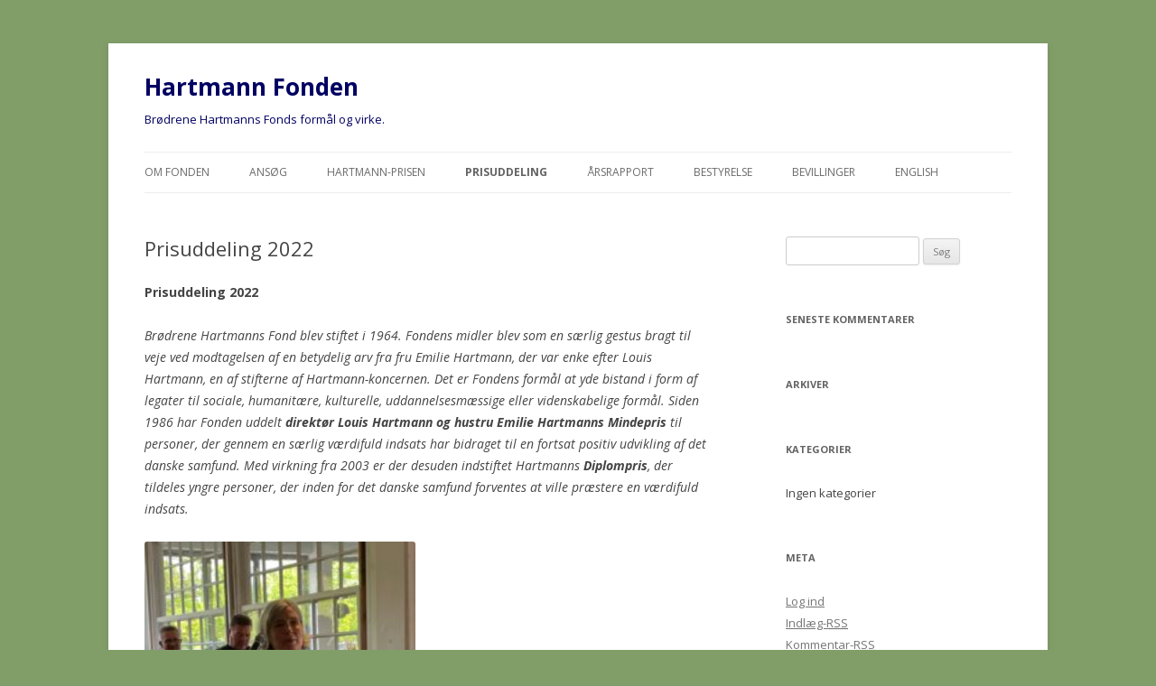

--- FILE ---
content_type: text/html; charset=UTF-8
request_url: https://www.hartmannfonden.dk/prisuddeling-2022/
body_size: 7382
content:
<!DOCTYPE html>
<!--[if IE 7]>
<html class="ie ie7" lang="da-DK">
<![endif]-->
<!--[if IE 8]>
<html class="ie ie8" lang="da-DK">
<![endif]-->
<!--[if !(IE 7) & !(IE 8)]><!-->
<html lang="da-DK">
<!--<![endif]-->
<head>
<meta charset="UTF-8" />
<meta name="viewport" content="width=device-width" />
<title>Prisuddeling 2022 - Hartmann Fonden</title>
<link rel="profile" href="https://gmpg.org/xfn/11" />
<link rel="pingback" href="https://www.hartmannfonden.dk/xmlrpc.php">
<!--[if lt IE 9]>
<script src="https://www.hartmannfonden.dk/wp-content/themes/twentytwelve/js/html5.js" type="text/javascript"></script>
<![endif]-->

<!-- This site is optimized with the Yoast SEO plugin v11.2.1 - https://yoast.com/wordpress/plugins/seo/ -->
<link rel="canonical" href="https://www.hartmannfonden.dk/prisuddeling-2022/" />
<meta property="og:locale" content="da_DK" />
<meta property="og:type" content="article" />
<meta property="og:title" content="Prisuddeling 2022 - Hartmann Fonden" />
<meta property="og:description" content="Prisuddeling 2022 Brødrene Hartmanns Fond blev stiftet i 1964. Fondens midler blev som en særlig gestus bragt til veje ved modtagelsen af en betydelig arv fra fru Emilie Hartmann, der var enke efter Louis Hartmann, en af stifterne af Hartmann-koncernen. Det er Fondens formål at yde bistand i form af legater til sociale, humanitære, kulturelle, &hellip;" />
<meta property="og:url" content="https://www.hartmannfonden.dk/prisuddeling-2022/" />
<meta property="og:site_name" content="Hartmann Fonden" />
<meta property="og:image" content="https://www.hartmannfonden.dk/wp-content/uploads/2022/07/Anne-Birgitte-300x225.jpg" />
<meta property="og:image:secure_url" content="https://www.hartmannfonden.dk/wp-content/uploads/2022/07/Anne-Birgitte-300x225.jpg" />
<meta name="twitter:card" content="summary" />
<meta name="twitter:description" content="Prisuddeling 2022 Brødrene Hartmanns Fond blev stiftet i 1964. Fondens midler blev som en særlig gestus bragt til veje ved modtagelsen af en betydelig arv fra fru Emilie Hartmann, der var enke efter Louis Hartmann, en af stifterne af Hartmann-koncernen. Det er Fondens formål at yde bistand i form af legater til sociale, humanitære, kulturelle, [&hellip;]" />
<meta name="twitter:title" content="Prisuddeling 2022 - Hartmann Fonden" />
<meta name="twitter:image" content="https://www.hartmannfonden.dk/wp-content/uploads/2022/07/Anne-Birgitte-300x225.jpg" />
<script type='application/ld+json' class='yoast-schema-graph yoast-schema-graph--main'>{"@context":"https://schema.org","@graph":[{"@type":"Organization","@id":"https://www.hartmannfonden.dk/#organization","name":"","url":"https://www.hartmannfonden.dk/","sameAs":[]},{"@type":"WebSite","@id":"https://www.hartmannfonden.dk/#website","url":"https://www.hartmannfonden.dk/","name":"Hartmann Fonden","publisher":{"@id":"https://www.hartmannfonden.dk/#organization"},"potentialAction":{"@type":"SearchAction","target":"https://www.hartmannfonden.dk/?s={search_term_string}","query-input":"required name=search_term_string"}},{"@type":"WebPage","@id":"https://www.hartmannfonden.dk/prisuddeling-2022/#webpage","url":"https://www.hartmannfonden.dk/prisuddeling-2022/","inLanguage":"da-DK","name":"Prisuddeling 2022 - Hartmann Fonden","isPartOf":{"@id":"https://www.hartmannfonden.dk/#website"},"image":{"@type":"ImageObject","@id":"https://www.hartmannfonden.dk/prisuddeling-2022/#primaryimage","url":"https://www.hartmannfonden.dk/wp-content/uploads/2022/07/Anne-Birgitte.jpg","width":4032,"height":3024},"primaryImageOfPage":{"@id":"https://www.hartmannfonden.dk/prisuddeling-2022/#primaryimage"},"datePublished":"2022-07-24T11:15:10+00:00","dateModified":"2022-07-26T09:01:31+00:00"}]}</script>
<!-- / Yoast SEO plugin. -->

<link rel='dns-prefetch' href='//fonts.googleapis.com' />
<link rel='dns-prefetch' href='//s.w.org' />
<link href='https://fonts.gstatic.com' crossorigin rel='preconnect' />
<link rel="alternate" type="application/rss+xml" title="Hartmann Fonden &raquo; Feed" href="https://www.hartmannfonden.dk/feed/" />
<link rel="alternate" type="application/rss+xml" title="Hartmann Fonden &raquo;-kommentar-feed" href="https://www.hartmannfonden.dk/comments/feed/" />
		<script type="text/javascript">
			window._wpemojiSettings = {"baseUrl":"https:\/\/s.w.org\/images\/core\/emoji\/11\/72x72\/","ext":".png","svgUrl":"https:\/\/s.w.org\/images\/core\/emoji\/11\/svg\/","svgExt":".svg","source":{"concatemoji":"https:\/\/www.hartmannfonden.dk\/wp-includes\/js\/wp-emoji-release.min.js?ver=4.9.26"}};
			!function(e,a,t){var n,r,o,i=a.createElement("canvas"),p=i.getContext&&i.getContext("2d");function s(e,t){var a=String.fromCharCode;p.clearRect(0,0,i.width,i.height),p.fillText(a.apply(this,e),0,0);e=i.toDataURL();return p.clearRect(0,0,i.width,i.height),p.fillText(a.apply(this,t),0,0),e===i.toDataURL()}function c(e){var t=a.createElement("script");t.src=e,t.defer=t.type="text/javascript",a.getElementsByTagName("head")[0].appendChild(t)}for(o=Array("flag","emoji"),t.supports={everything:!0,everythingExceptFlag:!0},r=0;r<o.length;r++)t.supports[o[r]]=function(e){if(!p||!p.fillText)return!1;switch(p.textBaseline="top",p.font="600 32px Arial",e){case"flag":return s([55356,56826,55356,56819],[55356,56826,8203,55356,56819])?!1:!s([55356,57332,56128,56423,56128,56418,56128,56421,56128,56430,56128,56423,56128,56447],[55356,57332,8203,56128,56423,8203,56128,56418,8203,56128,56421,8203,56128,56430,8203,56128,56423,8203,56128,56447]);case"emoji":return!s([55358,56760,9792,65039],[55358,56760,8203,9792,65039])}return!1}(o[r]),t.supports.everything=t.supports.everything&&t.supports[o[r]],"flag"!==o[r]&&(t.supports.everythingExceptFlag=t.supports.everythingExceptFlag&&t.supports[o[r]]);t.supports.everythingExceptFlag=t.supports.everythingExceptFlag&&!t.supports.flag,t.DOMReady=!1,t.readyCallback=function(){t.DOMReady=!0},t.supports.everything||(n=function(){t.readyCallback()},a.addEventListener?(a.addEventListener("DOMContentLoaded",n,!1),e.addEventListener("load",n,!1)):(e.attachEvent("onload",n),a.attachEvent("onreadystatechange",function(){"complete"===a.readyState&&t.readyCallback()})),(n=t.source||{}).concatemoji?c(n.concatemoji):n.wpemoji&&n.twemoji&&(c(n.twemoji),c(n.wpemoji)))}(window,document,window._wpemojiSettings);
		</script>
		<style type="text/css">
img.wp-smiley,
img.emoji {
	display: inline !important;
	border: none !important;
	box-shadow: none !important;
	height: 1em !important;
	width: 1em !important;
	margin: 0 .07em !important;
	vertical-align: -0.1em !important;
	background: none !important;
	padding: 0 !important;
}
</style>
<link rel='stylesheet' id='formidable-css'  href='https://www.hartmannfonden.dk/wp-content/plugins/formidable/css/formidableforms.css?ver=5181307' type='text/css' media='all' />
<link rel='stylesheet' id='twentytwelve-fonts-css'  href='https://fonts.googleapis.com/css?family=Open+Sans:400italic,700italic,400,700&#038;subset=latin,latin-ext' type='text/css' media='all' />
<link rel='stylesheet' id='twentytwelve-style-css'  href='https://www.hartmannfonden.dk/wp-content/themes/twentytwelve/style.css?ver=4.9.26' type='text/css' media='all' />
<link rel='stylesheet' id='twentytwelve-block-style-css'  href='https://www.hartmannfonden.dk/wp-content/themes/twentytwelve/css/blocks.css?ver=20181230' type='text/css' media='all' />
<!--[if lt IE 9]>
<link rel='stylesheet' id='twentytwelve-ie-css'  href='https://www.hartmannfonden.dk/wp-content/themes/twentytwelve/css/ie.css?ver=20121010' type='text/css' media='all' />
<![endif]-->
<script type='text/javascript' src='https://www.hartmannfonden.dk/wp-includes/js/jquery/jquery.js?ver=1.12.4'></script>
<script type='text/javascript' src='https://www.hartmannfonden.dk/wp-includes/js/jquery/jquery-migrate.min.js?ver=1.4.1'></script>
<link rel='https://api.w.org/' href='https://www.hartmannfonden.dk/wp-json/' />
<link rel="EditURI" type="application/rsd+xml" title="RSD" href="https://www.hartmannfonden.dk/xmlrpc.php?rsd" />
<link rel="wlwmanifest" type="application/wlwmanifest+xml" href="https://www.hartmannfonden.dk/wp-includes/wlwmanifest.xml" /> 
<meta name="generator" content="WordPress 4.9.26" />
<link rel='shortlink' href='https://www.hartmannfonden.dk/?p=661' />
<link rel="alternate" type="application/json+oembed" href="https://www.hartmannfonden.dk/wp-json/oembed/1.0/embed?url=https%3A%2F%2Fwww.hartmannfonden.dk%2Fprisuddeling-2022%2F" />
<link rel="alternate" type="text/xml+oembed" href="https://www.hartmannfonden.dk/wp-json/oembed/1.0/embed?url=https%3A%2F%2Fwww.hartmannfonden.dk%2Fprisuddeling-2022%2F&#038;format=xml" />
<script type="text/javascript" src="//www.hartmannfonden.dk/?wordfence_syncAttackData=1765196272.483" async></script>		<style type="text/css">.recentcomments a{display:inline !important;padding:0 !important;margin:0 !important;}</style>
			<style type="text/css" id="twentytwelve-header-css">
			.site-header h1 a,
		.site-header h2 {
			color: #000062;
		}
		</style>
	<style type="text/css" id="custom-background-css">
body.custom-background { background-color: #819e68; }
</style>
<link rel="icon" href="https://www.hartmannfonden.dk/wp-content/uploads/2017/06/FavIcon.png" sizes="32x32" />
<link rel="icon" href="https://www.hartmannfonden.dk/wp-content/uploads/2017/06/FavIcon.png" sizes="192x192" />
<link rel="apple-touch-icon-precomposed" href="https://www.hartmannfonden.dk/wp-content/uploads/2017/06/FavIcon.png" />
<meta name="msapplication-TileImage" content="https://www.hartmannfonden.dk/wp-content/uploads/2017/06/FavIcon.png" />
		<style type="text/css" id="wp-custom-css">
			/*
Du kan tilføje din egen CSS her.

Klik på hjælp-ikonet ovenfor for at lære mere.
*/

.entry-content img, .comment-content img, .widget img, img.header-image, .author-avatar img, img.wp-post-image {
    box-shadow:none;
}

.site-info {display:none;}		</style>
	</head>

<body class="page-template-default page page-id-661 custom-background custom-font-enabled single-author">
<div id="page" class="hfeed site">
	<header id="masthead" class="site-header" role="banner">
		<hgroup>
			<h1 class="site-title"><a href="https://www.hartmannfonden.dk/" title="Hartmann Fonden" rel="home">Hartmann Fonden</a></h1>
			<h2 class="site-description">Brødrene Hartmanns Fonds formål og virke.</h2>
		</hgroup>

		<nav id="site-navigation" class="main-navigation" role="navigation">
			<button class="menu-toggle">Menu</button>
			<a class="assistive-text" href="#content" title="Hop til indhold">Hop til indhold</a>
			<div class="menu-menu-1-container"><ul id="menu-menu-1" class="nav-menu"><li id="menu-item-45" class="menu-item menu-item-type-post_type menu-item-object-page menu-item-has-children menu-item-45"><a href="https://www.hartmannfonden.dk/om-hartmann-fonden/">Om Fonden</a>
<ul class="sub-menu">
	<li id="menu-item-479" class="menu-item menu-item-type-post_type menu-item-object-page menu-item-479"><a href="https://www.hartmannfonden.dk/god-fondsledelse/">God Fondsledelse</a></li>
</ul>
</li>
<li id="menu-item-42" class="menu-item menu-item-type-post_type menu-item-object-page menu-item-has-children menu-item-42"><a href="https://www.hartmannfonden.dk/ansoeg/">Ansøg</a>
<ul class="sub-menu">
	<li id="menu-item-46" class="menu-item menu-item-type-post_type menu-item-object-page menu-item-46"><a href="https://www.hartmannfonden.dk/ansoegningsskema/">Ansøgningsskema</a></li>
	<li id="menu-item-489" class="menu-item menu-item-type-custom menu-item-object-custom menu-item-489"><a href="https://www.hartmannfonden.dk/wp-content/uploads/2025/02/Privatlivspolitik-ansøgere-og-hjemmeside-Test.pdf">Privatlivspolitik</a></li>
</ul>
</li>
<li id="menu-item-111" class="menu-item menu-item-type-post_type menu-item-object-page menu-item-has-children menu-item-111"><a href="https://www.hartmannfonden.dk/hartmann-prisen/">Hartmann-Prisen</a>
<ul class="sub-menu">
	<li id="menu-item-118" class="menu-item menu-item-type-post_type menu-item-object-page menu-item-118"><a href="https://www.hartmannfonden.dk/tidligere-prismodtagere/">Tidligere prismodtagere</a></li>
	<li id="menu-item-112" class="menu-item menu-item-type-custom menu-item-object-custom menu-item-112"><a target="_blank" href="https://www.hartmannfonden.dk/wp-content/uploads/2017/06/regler_for_mindepris_16.12.2016-1.pdf">Prisens regler</a></li>
</ul>
</li>
<li id="menu-item-153" class="menu-item menu-item-type-post_type menu-item-object-page current-menu-ancestor current-menu-parent current_page_parent current_page_ancestor menu-item-has-children menu-item-153"><a href="https://www.hartmannfonden.dk/prisuddeling/">Prisuddeling</a>
<ul class="sub-menu">
	<li id="menu-item-892" class="menu-item menu-item-type-post_type menu-item-object-page menu-item-892"><a href="https://www.hartmannfonden.dk/prisuddeling-2025/">Prisuddeling 2025</a></li>
	<li id="menu-item-751" class="menu-item menu-item-type-post_type menu-item-object-page menu-item-751"><a href="https://www.hartmannfonden.dk/prisuddeling-2024/">Prisuddeling 2024</a></li>
	<li id="menu-item-785" class="menu-item menu-item-type-post_type menu-item-object-page menu-item-785"><a href="https://www.hartmannfonden.dk/diplompris-2024/">Diplompris 2024</a></li>
	<li id="menu-item-684" class="menu-item menu-item-type-post_type menu-item-object-page menu-item-684"><a href="https://www.hartmannfonden.dk/prisuddeling-2023/">Prisuddeling 2023</a></li>
	<li id="menu-item-665" class="menu-item menu-item-type-post_type menu-item-object-page current-menu-item page_item page-item-661 current_page_item menu-item-665"><a href="https://www.hartmannfonden.dk/prisuddeling-2022/">Prisuddeling 2022</a></li>
	<li id="menu-item-629" class="menu-item menu-item-type-post_type menu-item-object-page menu-item-629"><a href="https://www.hartmannfonden.dk/prisuddeling-2021/">Prisuddeling 2021</a></li>
	<li id="menu-item-587" class="menu-item menu-item-type-post_type menu-item-object-page menu-item-587"><a href="https://www.hartmannfonden.dk/prisuddeling-2020/">Prisuddeling 2020</a></li>
	<li id="menu-item-524" class="menu-item menu-item-type-post_type menu-item-object-page menu-item-524"><a href="https://www.hartmannfonden.dk/prisuddeling-2019/">Prisuddeling 2019</a></li>
	<li id="menu-item-516" class="menu-item menu-item-type-post_type menu-item-object-page menu-item-516"><a href="https://www.hartmannfonden.dk/prisuddeling-2018/">Prisuddeling 2018</a></li>
	<li id="menu-item-162" class="menu-item menu-item-type-post_type menu-item-object-page menu-item-162"><a href="https://www.hartmannfonden.dk/prisuddeling-2017/">Prisuddeling 2017</a></li>
	<li id="menu-item-170" class="menu-item menu-item-type-post_type menu-item-object-page menu-item-170"><a href="https://www.hartmannfonden.dk/prisuddeling-2016/">Prisuddeling 2016</a></li>
	<li id="menu-item-179" class="menu-item menu-item-type-post_type menu-item-object-page menu-item-179"><a href="https://www.hartmannfonden.dk/prisuddeling-2015/">Prisuddeling 2015</a></li>
	<li id="menu-item-187" class="menu-item menu-item-type-post_type menu-item-object-page menu-item-187"><a href="https://www.hartmannfonden.dk/prisuddeling-2013/">Prisuddeling 2013</a></li>
	<li id="menu-item-194" class="menu-item menu-item-type-post_type menu-item-object-page menu-item-194"><a href="https://www.hartmannfonden.dk/prisuddeling_2011/">Prisuddeling 2011</a></li>
	<li id="menu-item-202" class="menu-item menu-item-type-post_type menu-item-object-page menu-item-202"><a href="https://www.hartmannfonden.dk/prisuddeling-2010/">Prisuddeling 2010</a></li>
	<li id="menu-item-208" class="menu-item menu-item-type-post_type menu-item-object-page menu-item-208"><a href="https://www.hartmannfonden.dk/prisuddeling-2009/">Prisuddeling 2009</a></li>
	<li id="menu-item-214" class="menu-item menu-item-type-post_type menu-item-object-page menu-item-214"><a href="https://www.hartmannfonden.dk/prisuddeling-2008/">Prisuddeling 2008</a></li>
	<li id="menu-item-220" class="menu-item menu-item-type-post_type menu-item-object-page menu-item-has-children menu-item-220"><a href="https://www.hartmannfonden.dk/prisuddeling-2007/">Prisuddeling 2007</a>
	<ul class="sub-menu">
		<li id="menu-item-227" class="menu-item menu-item-type-post_type menu-item-object-page menu-item-227"><a href="https://www.hartmannfonden.dk/indlaeg-fra-aaret-prismodtager-2007/">Indlæg fra året prismodtager 2007</a></li>
		<li id="menu-item-232" class="menu-item menu-item-type-custom menu-item-object-custom menu-item-232"><a href="http://www.hartmannfonden.cashosting.dk/wp-content/uploads/2017/06/artikel.pdf">Prismodtager (PDF)</a></li>
		<li id="menu-item-234" class="menu-item menu-item-type-custom menu-item-object-custom menu-item-234"><a href="http://www.hartmannfonden.cashosting.dk/wp-content/uploads/2017/06/diploprismodtager_2007.pdf">Diplomprismodtager (PDF)</a></li>
	</ul>
</li>
	<li id="menu-item-238" class="menu-item menu-item-type-post_type menu-item-object-page menu-item-has-children menu-item-238"><a href="https://www.hartmannfonden.dk/prisuddeling-2006/">Prisuddeling 2006</a>
	<ul class="sub-menu">
		<li id="menu-item-246" class="menu-item menu-item-type-post_type menu-item-object-page menu-item-246"><a href="https://www.hartmannfonden.dk/indlaeg-fra-aarets-prismodtager-2006/">Indlæg fra årets prismodtager 2006</a></li>
		<li id="menu-item-249" class="menu-item menu-item-type-custom menu-item-object-custom menu-item-249"><a href="http://www.hartmannfonden.cashosting.dk/wp-content/uploads/2017/06/prismodtagere_2006.pdf">Prismodtager (PDF)</a></li>
		<li id="menu-item-251" class="menu-item menu-item-type-custom menu-item-object-custom menu-item-251"><a href="http://www.hartmannfonden.cashosting.dk/wp-content/uploads/2017/06/diplonpristager_2006.pdf">Diplomprismodtager (PDF)</a></li>
	</ul>
</li>
</ul>
</li>
<li id="menu-item-65" class="menu-item menu-item-type-post_type menu-item-object-page menu-item-has-children menu-item-65"><a href="https://www.hartmannfonden.dk/aarsrapport/">Årsrapport</a>
<ul class="sub-menu">
	<li id="menu-item-898" class="menu-item menu-item-type-custom menu-item-object-custom menu-item-898"><a href="https://www.hartmannfonden.dk/wp-content/uploads/2025/05/Årsrapport_2024_Brødrene_Hartmanns_Fond.pdf">Årsrapport 2024</a></li>
	<li id="menu-item-850" class="menu-item menu-item-type-custom menu-item-object-custom menu-item-850"><a href="https://www.hartmannfonden.dk/wp-content/uploads/2024/06/Til-indberetning-Årsrapport-2023-Brødrene-Hartmanns-Fond.pdf">Årsrapport 2023</a></li>
	<li id="menu-item-722" class="menu-item menu-item-type-custom menu-item-object-custom menu-item-722"><a href="https://www.hartmannfonden.dk/wp-content/uploads/2023/06/%C3%85rsrapport-2022-Br%C3%B8drene-Hartmanns-Fond.pdf">Årsrapport 2022</a></li>
	<li id="menu-item-723" class="menu-item menu-item-type-custom menu-item-object-custom menu-item-723"><a href="https://www.hartmannfonden.dk/wp-content/uploads/2022/06/%C3%85rsrapport_2021_Br%C3%B8drene_Hartmanns_Fond.pdf">Årsrapport 2021</a></li>
	<li id="menu-item-619" class="menu-item menu-item-type-custom menu-item-object-custom menu-item-619"><a href="/wp-content/uploads/2021/05/%C3%85rsrapport-2020-Br%C3%B8drene-Hartmanns-Fond-003.pdf">Årsrapport 2020</a></li>
	<li id="menu-item-618" class="menu-item menu-item-type-custom menu-item-object-custom menu-item-618"><a href="/wp-content/uploads/2020/07/Br%C3%B8drene-Hartmanns-Fond-%C3%85rsrapport-2019.pdf">Årsrapport 2019</a></li>
	<li id="menu-item-542" class="menu-item menu-item-type-custom menu-item-object-custom menu-item-542"><a href="/wp-content/uploads/2019/05/Brødrene-Hartmanns-Fond-Årsrapport-2018.pdf">Årsrapport 2018</a></li>
</ul>
</li>
<li id="menu-item-104" class="menu-item menu-item-type-post_type menu-item-object-page menu-item-has-children menu-item-104"><a href="https://www.hartmannfonden.dk/bestyrelse/">Bestyrelse</a>
<ul class="sub-menu">
	<li id="menu-item-106" class="menu-item menu-item-type-custom menu-item-object-custom menu-item-106"><a target="_blank" href="https://www.hartmannfonden.dk/wp-content/uploads/2025/02/Underskrevne-nye-vedtægter-18-dec-2014.pdf">Vedtægter</a></li>
</ul>
</li>
<li id="menu-item-122" class="menu-item menu-item-type-post_type menu-item-object-page menu-item-122"><a href="https://www.hartmannfonden.dk/bevillinger/">Bevillinger</a></li>
<li id="menu-item-149" class="menu-item menu-item-type-post_type menu-item-object-page menu-item-149"><a href="https://www.hartmannfonden.dk/english/">English</a></li>
</ul></div>		</nav><!-- #site-navigation -->

			</header><!-- #masthead -->

	<div id="main" class="wrapper">

	<div id="primary" class="site-content">
		<div id="content" role="main">

							
	<article id="post-661" class="post-661 page type-page status-publish hentry">
		<header class="entry-header">
													<h1 class="entry-title">Prisuddeling 2022</h1>
		</header>

		<div class="entry-content">
			<p><strong>Prisuddeling 2022</strong></p>
<p><em>Brødrene Hartmanns Fond blev stiftet i 1964. Fondens midler blev som en særlig gestus bragt til veje ved modtagelsen af en betydelig arv fra fru Emilie Hartmann, der var enke efter Louis Hartmann, en af stifterne af Hartmann-koncernen. Det er Fondens formål at yde bistand i form af legater til sociale, humanitære, kulturelle, uddannelsesmæssige eller videnskabelige formål. Siden 1986 har Fonden uddelt <strong>direktør Louis Hartmann og hustru Emilie Hartmanns Mindepris</strong> til personer, der gennem en særlig værdifuld indsats har bidraget til en fortsat positiv udvikling af det danske samfund. Med virkning fra 2003 er der desuden indstiftet Hartmanns <strong>Diplompris</strong>, der tildeles yngre personer, der inden for det danske samfund forventes at ville præstere en værdifuld indsats.</em></p>
<p><img class="alignnone size-medium wp-image-667" src="https://www.hartmannfonden.dk/wp-content/uploads/2022/07/Anne-Birgitte-300x225.jpg" alt="" width="300" height="225" srcset="https://www.hartmannfonden.dk/wp-content/uploads/2022/07/Anne-Birgitte-300x225.jpg 300w, https://www.hartmannfonden.dk/wp-content/uploads/2022/07/Anne-Birgitte-768x576.jpg 768w, https://www.hartmannfonden.dk/wp-content/uploads/2022/07/Anne-Birgitte-1024x768.jpg 1024w, https://www.hartmannfonden.dk/wp-content/uploads/2022/07/Anne-Birgitte-624x468.jpg 624w" sizes="(max-width: 300px) 100vw, 300px" /></p>
<p><strong>Direktør Hotel- og Restaurantskolen Anne-Birgitte Agger  modtager af Direktør Louis Hartmann og hustru Emilie Hartmanns Mindepris med prisen følger 300.000 kr.</strong></p>
<p>Link til tale og indstilling <a href="https://hrs.dk/14375">https://hrs.dk/14375 </a></p>
<p><strong>Diplomprismodtager 2022</strong></p>
<p><strong><img class="alignnone  wp-image-671" src="https://www.hartmannfonden.dk/wp-content/uploads/2022/07/Dustin-300x225.jpg" alt="" width="351" height="263" srcset="https://www.hartmannfonden.dk/wp-content/uploads/2022/07/Dustin-300x225.jpg 300w, https://www.hartmannfonden.dk/wp-content/uploads/2022/07/Dustin-768x576.jpg 768w, https://www.hartmannfonden.dk/wp-content/uploads/2022/07/Dustin-1024x768.jpg 1024w, https://www.hartmannfonden.dk/wp-content/uploads/2022/07/Dustin-624x468.jpg 624w" sizes="(max-width: 351px) 100vw, 351px" /></strong></p>
<p><strong> DiplomPrisen overrækkes til Professor Dustin Clausen KU af Fondens bestyrelsesmedlem Professor Henrik Bruus</strong></p>
<p><strong>Motivation for tildeling af Hartmanns Diplompris:</strong></p>
<p>Dustin Clausen, 36 år gammel og lektor i matematik ved Københavns Universitet, er blevet tildelt Hartmann Fondens Diplompris 2022. Prisen, som er på 150.000 kr., tildeles yngre personer, der inden for det danske samfund forventes at ville præstere en værdifuld indsats efter at have vist lovende resultater af almindelig samfundsmæssig værdi inden for sociale, humanitære, videnskabelige eller kulturelle områder.</p>
<p>Dustin Clausen arbejder med at udvikle og forstå den dybe forbindelse mellem geometri og talteori, to grundlæggende felter i matematik. Han har udviklet et vidtrækkende forskningsprogram med henblik på at konstruere disse geometriske strukturer. De første skridt i forskningsprogrammet er allerede i sig selv vægtige nye resultater, som er publiceret  i de førende internationale matematiske tidsskrifter. Det næste skridt i forskningsprogrammet udvikler Dustin Clausen i samarbejde med vinder af Fields Medaljen 2018, Peter Scholze,  Max Planck Institut Für Matematik, Bonn, Tyskland. De to har sammen introduceret feltet ”Condensed Mathematics” inden for talteori, og de har produceret en video i efteråret 2020 med en master class om emnet, som med mere end 15.000 seere under COVID-19 nedlukningen er blevet et for matematikere verdens hit. Dustin Clausen og Peter Scholze er nu ved at skrive en flere hundrede sider lang afhandling med detaljerne i deres teori. Dustin Clausen har vundet flere priser og forskningsbevillinger: David Mumford prize (Harvard 2008), Hoopes prize (Harvard 2008), NSF Graduate Research Fellowship (M.I.T. 2008-11), .</p>
<p>&nbsp;</p>
<p>Dustin Clausen, hvis danske bedstefar emigrerede til Toronto i Canada, er student fra Billings Senior High School, Billings (MT) USA i 2003. Han modtog sin BSc-grad i matematik fra Harvard University i 2008, og siden sin PhD-grad i matematik fra M.I.T. i 2013. Efter endt uddannelse blev han tilbudt et National Science Foundation Postdoctoral Fellowship og et Dickson Instructorship ved University of Chicago, men han valgte at afvise disse og i stedet følge sine danske rødder og acceptere en femårig stilling som postdoc i matematik ved Københavns Universitet. I denne periode mødte han sin danske partner, Ida Emilie Hansen, med hvem han nu har to børn, Ingo and Aster. Familien flyttede i 2018 til Max Planck Institut Für Matematik, Bonn, hvor Dustin Clausen først var postdoc og siden blev forfremmet til leder af sin egen forskningsgruppe. I 2020 vendte familien tilbage til Danmark, idet Dustin Clausen modtog sit nuværende lektorat i matematik ved Københavns Universitet. Dustin Clausen er ved at udvikle sig til en af de førende matematikere i sin generation.</p>
<p>&nbsp;</p>
<p>&nbsp;</p>
<p>&nbsp;</p>
<p>&nbsp;</p>
<p>&nbsp;</p>
					</div><!-- .entry-content -->
		<footer class="entry-meta">
					</footer><!-- .entry-meta -->
	</article><!-- #post -->
				
<div id="comments" class="comments-area">

	
	
	
</div><!-- #comments .comments-area -->
			
		</div><!-- #content -->
	</div><!-- #primary -->


			<div id="secondary" class="widget-area" role="complementary">
			<aside id="search-2" class="widget widget_search"><form role="search" method="get" id="searchform" class="searchform" action="https://www.hartmannfonden.dk/">
				<div>
					<label class="screen-reader-text" for="s">Søg efter:</label>
					<input type="text" value="" name="s" id="s" />
					<input type="submit" id="searchsubmit" value="Søg" />
				</div>
			</form></aside><aside id="recent-comments-2" class="widget widget_recent_comments"><h3 class="widget-title">Seneste kommentarer</h3><ul id="recentcomments"></ul></aside><aside id="archives-2" class="widget widget_archive"><h3 class="widget-title">Arkiver</h3>		<ul>
				</ul>
		</aside><aside id="categories-2" class="widget widget_categories"><h3 class="widget-title">Kategorier</h3>		<ul>
<li class="cat-item-none">Ingen kategorier</li>		</ul>
</aside><aside id="meta-2" class="widget widget_meta"><h3 class="widget-title">Meta</h3>			<ul>
						<li><a rel="nofollow" href="https://www.hartmannfonden.dk/wp-login.php">Log ind</a></li>
			<li><a href="https://www.hartmannfonden.dk/feed/">Indlæg-<abbr title="Really Simple Syndication">RSS</abbr></a></li>
			<li><a href="https://www.hartmannfonden.dk/comments/feed/">Kommentar-<abbr title="Really Simple Syndication">RSS</abbr></a></li>
			<li><a href="https://wordpress.org/" title="Denne webside kører WordPress; en moderne, semantisk udgivelsesplatform.">WordPress.org</a></li>			</ul>
			</aside>		</div><!-- #secondary -->
		</div><!-- #main .wrapper -->
	<footer id="colophon" role="contentinfo">
		<div class="site-info">
									<a href="https://wordpress.org/" class="imprint" title="Personlig semantisk publiceringsplatform">
				Drevet af WordPress			</a>
		</div><!-- .site-info -->
	</footer><!-- #colophon -->
</div><!-- #page -->

<script type='text/javascript' src='https://www.hartmannfonden.dk/wp-content/themes/twentytwelve/js/navigation.js?ver=20140711'></script>
<script type='text/javascript' src='https://www.hartmannfonden.dk/wp-includes/js/wp-embed.min.js?ver=4.9.26'></script>
</body>
</html>

<!-- Dynamic page generated in 0.316 seconds. -->
<!-- Cached page generated by WP-Super-Cache on 2025-12-08 12:17:52 -->

<!-- Compression = gzip -->

--- FILE ---
content_type: text/html; charset=UTF-8
request_url: https://www.hartmannfonden.dk/?wordfence_syncAttackData=1765196272.483
body_size: 5304
content:
<!DOCTYPE html>
<!--[if IE 7]>
<html class="ie ie7" lang="da-DK">
<![endif]-->
<!--[if IE 8]>
<html class="ie ie8" lang="da-DK">
<![endif]-->
<!--[if !(IE 7) & !(IE 8)]><!-->
<html lang="da-DK">
<!--<![endif]-->
<head>
<meta charset="UTF-8" />
<meta name="viewport" content="width=device-width" />
<title>Hartmann Fonden - Hartmann Fonden</title>
<link rel="profile" href="https://gmpg.org/xfn/11" />
<link rel="pingback" href="https://www.hartmannfonden.dk/xmlrpc.php">
<!--[if lt IE 9]>
<script src="https://www.hartmannfonden.dk/wp-content/themes/twentytwelve/js/html5.js" type="text/javascript"></script>
<![endif]-->

<!-- This site is optimized with the Yoast SEO plugin v11.2.1 - https://yoast.com/wordpress/plugins/seo/ -->
<link rel="canonical" href="https://www.hartmannfonden.dk/" />
<meta property="og:locale" content="da_DK" />
<meta property="og:type" content="website" />
<meta property="og:title" content="Hartmann Fonden - Hartmann Fonden" />
<meta property="og:description" content="&nbsp; Oplysninger om God fondsledelse - Klik her" />
<meta property="og:url" content="https://www.hartmannfonden.dk/" />
<meta property="og:site_name" content="Hartmann Fonden" />
<meta name="twitter:card" content="summary" />
<meta name="twitter:description" content="&nbsp; Oplysninger om God fondsledelse - Klik her" />
<meta name="twitter:title" content="Hartmann Fonden - Hartmann Fonden" />
<script type='application/ld+json' class='yoast-schema-graph yoast-schema-graph--main'>{"@context":"https://schema.org","@graph":[{"@type":"Organization","@id":"https://www.hartmannfonden.dk/#organization","name":"","url":"https://www.hartmannfonden.dk/","sameAs":[]},{"@type":"WebSite","@id":"https://www.hartmannfonden.dk/#website","url":"https://www.hartmannfonden.dk/","name":"Hartmann Fonden","publisher":{"@id":"https://www.hartmannfonden.dk/#organization"},"potentialAction":{"@type":"SearchAction","target":"https://www.hartmannfonden.dk/?s={search_term_string}","query-input":"required name=search_term_string"}},{"@type":"WebPage","@id":"https://www.hartmannfonden.dk/#webpage","url":"https://www.hartmannfonden.dk/","inLanguage":"da-DK","name":"Hartmann Fonden - Hartmann Fonden","isPartOf":{"@id":"https://www.hartmannfonden.dk/#website"},"about":{"@id":"https://www.hartmannfonden.dk/#organization"},"datePublished":"2017-05-15T11:29:06+00:00","dateModified":"2025-05-12T12:09:17+00:00"}]}</script>
<!-- / Yoast SEO plugin. -->

<link rel='dns-prefetch' href='//fonts.googleapis.com' />
<link rel='dns-prefetch' href='//s.w.org' />
<link href='https://fonts.gstatic.com' crossorigin rel='preconnect' />
<link rel="alternate" type="application/rss+xml" title="Hartmann Fonden &raquo; Feed" href="https://www.hartmannfonden.dk/feed/" />
<link rel="alternate" type="application/rss+xml" title="Hartmann Fonden &raquo;-kommentar-feed" href="https://www.hartmannfonden.dk/comments/feed/" />
		<script type="text/javascript">
			window._wpemojiSettings = {"baseUrl":"https:\/\/s.w.org\/images\/core\/emoji\/11\/72x72\/","ext":".png","svgUrl":"https:\/\/s.w.org\/images\/core\/emoji\/11\/svg\/","svgExt":".svg","source":{"concatemoji":"https:\/\/www.hartmannfonden.dk\/wp-includes\/js\/wp-emoji-release.min.js?ver=4.9.26"}};
			!function(e,a,t){var n,r,o,i=a.createElement("canvas"),p=i.getContext&&i.getContext("2d");function s(e,t){var a=String.fromCharCode;p.clearRect(0,0,i.width,i.height),p.fillText(a.apply(this,e),0,0);e=i.toDataURL();return p.clearRect(0,0,i.width,i.height),p.fillText(a.apply(this,t),0,0),e===i.toDataURL()}function c(e){var t=a.createElement("script");t.src=e,t.defer=t.type="text/javascript",a.getElementsByTagName("head")[0].appendChild(t)}for(o=Array("flag","emoji"),t.supports={everything:!0,everythingExceptFlag:!0},r=0;r<o.length;r++)t.supports[o[r]]=function(e){if(!p||!p.fillText)return!1;switch(p.textBaseline="top",p.font="600 32px Arial",e){case"flag":return s([55356,56826,55356,56819],[55356,56826,8203,55356,56819])?!1:!s([55356,57332,56128,56423,56128,56418,56128,56421,56128,56430,56128,56423,56128,56447],[55356,57332,8203,56128,56423,8203,56128,56418,8203,56128,56421,8203,56128,56430,8203,56128,56423,8203,56128,56447]);case"emoji":return!s([55358,56760,9792,65039],[55358,56760,8203,9792,65039])}return!1}(o[r]),t.supports.everything=t.supports.everything&&t.supports[o[r]],"flag"!==o[r]&&(t.supports.everythingExceptFlag=t.supports.everythingExceptFlag&&t.supports[o[r]]);t.supports.everythingExceptFlag=t.supports.everythingExceptFlag&&!t.supports.flag,t.DOMReady=!1,t.readyCallback=function(){t.DOMReady=!0},t.supports.everything||(n=function(){t.readyCallback()},a.addEventListener?(a.addEventListener("DOMContentLoaded",n,!1),e.addEventListener("load",n,!1)):(e.attachEvent("onload",n),a.attachEvent("onreadystatechange",function(){"complete"===a.readyState&&t.readyCallback()})),(n=t.source||{}).concatemoji?c(n.concatemoji):n.wpemoji&&n.twemoji&&(c(n.twemoji),c(n.wpemoji)))}(window,document,window._wpemojiSettings);
		</script>
		<style type="text/css">
img.wp-smiley,
img.emoji {
	display: inline !important;
	border: none !important;
	box-shadow: none !important;
	height: 1em !important;
	width: 1em !important;
	margin: 0 .07em !important;
	vertical-align: -0.1em !important;
	background: none !important;
	padding: 0 !important;
}
</style>
<link rel='stylesheet' id='formidable-css'  href='https://www.hartmannfonden.dk/wp-content/plugins/formidable/css/formidableforms.css?ver=5181307' type='text/css' media='all' />
<link rel='stylesheet' id='siteorigin-panels-front-css'  href='https://www.hartmannfonden.dk/wp-content/plugins/siteorigin-panels/css/front-flex.min.css?ver=2.11.0' type='text/css' media='all' />
<link rel='stylesheet' id='twentytwelve-fonts-css'  href='https://fonts.googleapis.com/css?family=Open+Sans:400italic,700italic,400,700&#038;subset=latin,latin-ext' type='text/css' media='all' />
<link rel='stylesheet' id='twentytwelve-style-css'  href='https://www.hartmannfonden.dk/wp-content/themes/twentytwelve/style.css?ver=4.9.26' type='text/css' media='all' />
<link rel='stylesheet' id='twentytwelve-block-style-css'  href='https://www.hartmannfonden.dk/wp-content/themes/twentytwelve/css/blocks.css?ver=20181230' type='text/css' media='all' />
<!--[if lt IE 9]>
<link rel='stylesheet' id='twentytwelve-ie-css'  href='https://www.hartmannfonden.dk/wp-content/themes/twentytwelve/css/ie.css?ver=20121010' type='text/css' media='all' />
<![endif]-->
<script type='text/javascript' src='https://www.hartmannfonden.dk/wp-includes/js/jquery/jquery.js?ver=1.12.4'></script>
<script type='text/javascript' src='https://www.hartmannfonden.dk/wp-includes/js/jquery/jquery-migrate.min.js?ver=1.4.1'></script>
<link rel='https://api.w.org/' href='https://www.hartmannfonden.dk/wp-json/' />
<link rel="EditURI" type="application/rsd+xml" title="RSD" href="https://www.hartmannfonden.dk/xmlrpc.php?rsd" />
<link rel="wlwmanifest" type="application/wlwmanifest+xml" href="https://www.hartmannfonden.dk/wp-includes/wlwmanifest.xml" /> 
<meta name="generator" content="WordPress 4.9.26" />
<link rel='shortlink' href='https://www.hartmannfonden.dk/' />
<link rel="alternate" type="application/json+oembed" href="https://www.hartmannfonden.dk/wp-json/oembed/1.0/embed?url=https%3A%2F%2Fwww.hartmannfonden.dk%2F" />
<link rel="alternate" type="text/xml+oembed" href="https://www.hartmannfonden.dk/wp-json/oembed/1.0/embed?url=https%3A%2F%2Fwww.hartmannfonden.dk%2F&#038;format=xml" />
		<style type="text/css">.recentcomments a{display:inline !important;padding:0 !important;margin:0 !important;}</style>
			<style type="text/css" id="twentytwelve-header-css">
			.site-header h1 a,
		.site-header h2 {
			color: #000062;
		}
		</style>
	<style type="text/css" id="custom-background-css">
body.custom-background { background-color: #819e68; }
</style>
                <style type="text/css" media="all"
                       id="siteorigin-panels-layouts-head">/* Layout 6 */ #pgc-6-0-0 { width:100%;width:calc(100% - ( 0 * 30px ) ) } #pl-6 .so-panel { margin-bottom:30px } #pl-6 .so-panel:last-child { margin-bottom:0px } #pg-6-0.panel-no-style, #pg-6-0.panel-has-style > .panel-row-style { -webkit-align-items:flex-start;align-items:flex-start } #pgc-6-0-0 { align-self:auto } #panel-6-0-0-0> .panel-widget-style { background-color:#ffffff } @media (max-width:780px){ #pg-6-0.panel-no-style, #pg-6-0.panel-has-style > .panel-row-style { -webkit-flex-direction:column;-ms-flex-direction:column;flex-direction:column } #pg-6-0 > .panel-grid-cell , #pg-6-0 > .panel-row-style > .panel-grid-cell { width:100%;margin-right:0 } #pl-6 .panel-grid-cell { padding:0 } #pl-6 .panel-grid .panel-grid-cell-empty { display:none } #pl-6 .panel-grid .panel-grid-cell-mobile-last { margin-bottom:0px }  } </style><link rel="icon" href="https://www.hartmannfonden.dk/wp-content/uploads/2017/06/FavIcon.png" sizes="32x32" />
<link rel="icon" href="https://www.hartmannfonden.dk/wp-content/uploads/2017/06/FavIcon.png" sizes="192x192" />
<link rel="apple-touch-icon-precomposed" href="https://www.hartmannfonden.dk/wp-content/uploads/2017/06/FavIcon.png" />
<meta name="msapplication-TileImage" content="https://www.hartmannfonden.dk/wp-content/uploads/2017/06/FavIcon.png" />
		<style type="text/css" id="wp-custom-css">
			/*
Du kan tilføje din egen CSS her.

Klik på hjælp-ikonet ovenfor for at lære mere.
*/

.entry-content img, .comment-content img, .widget img, img.header-image, .author-avatar img, img.wp-post-image {
    box-shadow:none;
}

.site-info {display:none;}		</style>
	</head>

<body class="home page-template page-template-page-templates page-template-full-width page-template-page-templatesfull-width-php page page-id-6 custom-background siteorigin-panels siteorigin-panels-before-js siteorigin-panels-home full-width custom-font-enabled single-author">
<div id="page" class="hfeed site">
	<header id="masthead" class="site-header" role="banner">
		<hgroup>
			<h1 class="site-title"><a href="https://www.hartmannfonden.dk/" title="Hartmann Fonden" rel="home">Hartmann Fonden</a></h1>
			<h2 class="site-description">Brødrene Hartmanns Fonds formål og virke.</h2>
		</hgroup>

		<nav id="site-navigation" class="main-navigation" role="navigation">
			<button class="menu-toggle">Menu</button>
			<a class="assistive-text" href="#content" title="Hop til indhold">Hop til indhold</a>
			<div class="menu-menu-1-container"><ul id="menu-menu-1" class="nav-menu"><li id="menu-item-45" class="menu-item menu-item-type-post_type menu-item-object-page menu-item-has-children menu-item-45"><a href="https://www.hartmannfonden.dk/om-hartmann-fonden/">Om Fonden</a>
<ul class="sub-menu">
	<li id="menu-item-479" class="menu-item menu-item-type-post_type menu-item-object-page menu-item-479"><a href="https://www.hartmannfonden.dk/god-fondsledelse/">God Fondsledelse</a></li>
</ul>
</li>
<li id="menu-item-42" class="menu-item menu-item-type-post_type menu-item-object-page menu-item-has-children menu-item-42"><a href="https://www.hartmannfonden.dk/ansoeg/">Ansøg</a>
<ul class="sub-menu">
	<li id="menu-item-46" class="menu-item menu-item-type-post_type menu-item-object-page menu-item-46"><a href="https://www.hartmannfonden.dk/ansoegningsskema/">Ansøgningsskema</a></li>
	<li id="menu-item-489" class="menu-item menu-item-type-custom menu-item-object-custom menu-item-489"><a href="https://www.hartmannfonden.dk/wp-content/uploads/2025/02/Privatlivspolitik-ansøgere-og-hjemmeside-Test.pdf">Privatlivspolitik</a></li>
</ul>
</li>
<li id="menu-item-111" class="menu-item menu-item-type-post_type menu-item-object-page menu-item-has-children menu-item-111"><a href="https://www.hartmannfonden.dk/hartmann-prisen/">Hartmann-Prisen</a>
<ul class="sub-menu">
	<li id="menu-item-118" class="menu-item menu-item-type-post_type menu-item-object-page menu-item-118"><a href="https://www.hartmannfonden.dk/tidligere-prismodtagere/">Tidligere prismodtagere</a></li>
	<li id="menu-item-112" class="menu-item menu-item-type-custom menu-item-object-custom menu-item-112"><a target="_blank" href="https://www.hartmannfonden.dk/wp-content/uploads/2017/06/regler_for_mindepris_16.12.2016-1.pdf">Prisens regler</a></li>
</ul>
</li>
<li id="menu-item-153" class="menu-item menu-item-type-post_type menu-item-object-page menu-item-has-children menu-item-153"><a href="https://www.hartmannfonden.dk/prisuddeling/">Prisuddeling</a>
<ul class="sub-menu">
	<li id="menu-item-892" class="menu-item menu-item-type-post_type menu-item-object-page menu-item-892"><a href="https://www.hartmannfonden.dk/prisuddeling-2025/">Prisuddeling 2025</a></li>
	<li id="menu-item-751" class="menu-item menu-item-type-post_type menu-item-object-page menu-item-751"><a href="https://www.hartmannfonden.dk/prisuddeling-2024/">Prisuddeling 2024</a></li>
	<li id="menu-item-785" class="menu-item menu-item-type-post_type menu-item-object-page menu-item-785"><a href="https://www.hartmannfonden.dk/diplompris-2024/">Diplompris 2024</a></li>
	<li id="menu-item-684" class="menu-item menu-item-type-post_type menu-item-object-page menu-item-684"><a href="https://www.hartmannfonden.dk/prisuddeling-2023/">Prisuddeling 2023</a></li>
	<li id="menu-item-665" class="menu-item menu-item-type-post_type menu-item-object-page menu-item-665"><a href="https://www.hartmannfonden.dk/prisuddeling-2022/">Prisuddeling 2022</a></li>
	<li id="menu-item-629" class="menu-item menu-item-type-post_type menu-item-object-page menu-item-629"><a href="https://www.hartmannfonden.dk/prisuddeling-2021/">Prisuddeling 2021</a></li>
	<li id="menu-item-587" class="menu-item menu-item-type-post_type menu-item-object-page menu-item-587"><a href="https://www.hartmannfonden.dk/prisuddeling-2020/">Prisuddeling 2020</a></li>
	<li id="menu-item-524" class="menu-item menu-item-type-post_type menu-item-object-page menu-item-524"><a href="https://www.hartmannfonden.dk/prisuddeling-2019/">Prisuddeling 2019</a></li>
	<li id="menu-item-516" class="menu-item menu-item-type-post_type menu-item-object-page menu-item-516"><a href="https://www.hartmannfonden.dk/prisuddeling-2018/">Prisuddeling 2018</a></li>
	<li id="menu-item-162" class="menu-item menu-item-type-post_type menu-item-object-page menu-item-162"><a href="https://www.hartmannfonden.dk/prisuddeling-2017/">Prisuddeling 2017</a></li>
	<li id="menu-item-170" class="menu-item menu-item-type-post_type menu-item-object-page menu-item-170"><a href="https://www.hartmannfonden.dk/prisuddeling-2016/">Prisuddeling 2016</a></li>
	<li id="menu-item-179" class="menu-item menu-item-type-post_type menu-item-object-page menu-item-179"><a href="https://www.hartmannfonden.dk/prisuddeling-2015/">Prisuddeling 2015</a></li>
	<li id="menu-item-187" class="menu-item menu-item-type-post_type menu-item-object-page menu-item-187"><a href="https://www.hartmannfonden.dk/prisuddeling-2013/">Prisuddeling 2013</a></li>
	<li id="menu-item-194" class="menu-item menu-item-type-post_type menu-item-object-page menu-item-194"><a href="https://www.hartmannfonden.dk/prisuddeling_2011/">Prisuddeling 2011</a></li>
	<li id="menu-item-202" class="menu-item menu-item-type-post_type menu-item-object-page menu-item-202"><a href="https://www.hartmannfonden.dk/prisuddeling-2010/">Prisuddeling 2010</a></li>
	<li id="menu-item-208" class="menu-item menu-item-type-post_type menu-item-object-page menu-item-208"><a href="https://www.hartmannfonden.dk/prisuddeling-2009/">Prisuddeling 2009</a></li>
	<li id="menu-item-214" class="menu-item menu-item-type-post_type menu-item-object-page menu-item-214"><a href="https://www.hartmannfonden.dk/prisuddeling-2008/">Prisuddeling 2008</a></li>
	<li id="menu-item-220" class="menu-item menu-item-type-post_type menu-item-object-page menu-item-has-children menu-item-220"><a href="https://www.hartmannfonden.dk/prisuddeling-2007/">Prisuddeling 2007</a>
	<ul class="sub-menu">
		<li id="menu-item-227" class="menu-item menu-item-type-post_type menu-item-object-page menu-item-227"><a href="https://www.hartmannfonden.dk/indlaeg-fra-aaret-prismodtager-2007/">Indlæg fra året prismodtager 2007</a></li>
		<li id="menu-item-232" class="menu-item menu-item-type-custom menu-item-object-custom menu-item-232"><a href="http://www.hartmannfonden.cashosting.dk/wp-content/uploads/2017/06/artikel.pdf">Prismodtager (PDF)</a></li>
		<li id="menu-item-234" class="menu-item menu-item-type-custom menu-item-object-custom menu-item-234"><a href="http://www.hartmannfonden.cashosting.dk/wp-content/uploads/2017/06/diploprismodtager_2007.pdf">Diplomprismodtager (PDF)</a></li>
	</ul>
</li>
	<li id="menu-item-238" class="menu-item menu-item-type-post_type menu-item-object-page menu-item-has-children menu-item-238"><a href="https://www.hartmannfonden.dk/prisuddeling-2006/">Prisuddeling 2006</a>
	<ul class="sub-menu">
		<li id="menu-item-246" class="menu-item menu-item-type-post_type menu-item-object-page menu-item-246"><a href="https://www.hartmannfonden.dk/indlaeg-fra-aarets-prismodtager-2006/">Indlæg fra årets prismodtager 2006</a></li>
		<li id="menu-item-249" class="menu-item menu-item-type-custom menu-item-object-custom menu-item-249"><a href="http://www.hartmannfonden.cashosting.dk/wp-content/uploads/2017/06/prismodtagere_2006.pdf">Prismodtager (PDF)</a></li>
		<li id="menu-item-251" class="menu-item menu-item-type-custom menu-item-object-custom menu-item-251"><a href="http://www.hartmannfonden.cashosting.dk/wp-content/uploads/2017/06/diplonpristager_2006.pdf">Diplomprismodtager (PDF)</a></li>
	</ul>
</li>
</ul>
</li>
<li id="menu-item-65" class="menu-item menu-item-type-post_type menu-item-object-page menu-item-has-children menu-item-65"><a href="https://www.hartmannfonden.dk/aarsrapport/">Årsrapport</a>
<ul class="sub-menu">
	<li id="menu-item-898" class="menu-item menu-item-type-custom menu-item-object-custom menu-item-898"><a href="https://www.hartmannfonden.dk/wp-content/uploads/2025/05/Årsrapport_2024_Brødrene_Hartmanns_Fond.pdf">Årsrapport 2024</a></li>
	<li id="menu-item-850" class="menu-item menu-item-type-custom menu-item-object-custom menu-item-850"><a href="https://www.hartmannfonden.dk/wp-content/uploads/2024/06/Til-indberetning-Årsrapport-2023-Brødrene-Hartmanns-Fond.pdf">Årsrapport 2023</a></li>
	<li id="menu-item-722" class="menu-item menu-item-type-custom menu-item-object-custom menu-item-722"><a href="https://www.hartmannfonden.dk/wp-content/uploads/2023/06/%C3%85rsrapport-2022-Br%C3%B8drene-Hartmanns-Fond.pdf">Årsrapport 2022</a></li>
	<li id="menu-item-723" class="menu-item menu-item-type-custom menu-item-object-custom menu-item-723"><a href="https://www.hartmannfonden.dk/wp-content/uploads/2022/06/%C3%85rsrapport_2021_Br%C3%B8drene_Hartmanns_Fond.pdf">Årsrapport 2021</a></li>
	<li id="menu-item-619" class="menu-item menu-item-type-custom menu-item-object-custom menu-item-619"><a href="/wp-content/uploads/2021/05/%C3%85rsrapport-2020-Br%C3%B8drene-Hartmanns-Fond-003.pdf">Årsrapport 2020</a></li>
	<li id="menu-item-618" class="menu-item menu-item-type-custom menu-item-object-custom menu-item-618"><a href="/wp-content/uploads/2020/07/Br%C3%B8drene-Hartmanns-Fond-%C3%85rsrapport-2019.pdf">Årsrapport 2019</a></li>
	<li id="menu-item-542" class="menu-item menu-item-type-custom menu-item-object-custom menu-item-542"><a href="/wp-content/uploads/2019/05/Brødrene-Hartmanns-Fond-Årsrapport-2018.pdf">Årsrapport 2018</a></li>
</ul>
</li>
<li id="menu-item-104" class="menu-item menu-item-type-post_type menu-item-object-page menu-item-has-children menu-item-104"><a href="https://www.hartmannfonden.dk/bestyrelse/">Bestyrelse</a>
<ul class="sub-menu">
	<li id="menu-item-106" class="menu-item menu-item-type-custom menu-item-object-custom menu-item-106"><a target="_blank" href="https://www.hartmannfonden.dk/wp-content/uploads/2025/02/Underskrevne-nye-vedtægter-18-dec-2014.pdf">Vedtægter</a></li>
</ul>
</li>
<li id="menu-item-122" class="menu-item menu-item-type-post_type menu-item-object-page menu-item-122"><a href="https://www.hartmannfonden.dk/bevillinger/">Bevillinger</a></li>
<li id="menu-item-149" class="menu-item menu-item-type-post_type menu-item-object-page menu-item-149"><a href="https://www.hartmannfonden.dk/english/">English</a></li>
</ul></div>		</nav><!-- #site-navigation -->

			</header><!-- #masthead -->

	<div id="main" class="wrapper">

	<div id="primary" class="site-content">
		<div id="content" role="main">

							
	<article id="post-6" class="post-6 page type-page status-publish hentry">
		<header class="entry-header">
													<h1 class="entry-title">Hartmann Fonden</h1>
		</header>

		<div class="entry-content">
			<div id="pl-6"  class="panel-layout" ><div id="pg-6-0"  class="panel-grid panel-no-style" ><div id="pgc-6-0-0"  class="panel-grid-cell" ><div id="panel-6-0-0-0" class="so-panel widget widget_sow-editor panel-first-child panel-last-child" data-index="0" ><div class="panel-widget-style panel-widget-style-for-6-0-0-0" ><div class="so-widget-sow-editor so-widget-sow-editor-base">
<div class="siteorigin-widget-tinymce textwidget">
	<div class="entry-content">
<p>&nbsp;</p>
</div>
<p><a href="https://www.hartmannfonden.dk/god-fondsledelse/"><strong>Oplysninger om God fondsledelse - Klik her</strong></a></p>
</div>
</div></div></div></div></div></div>					</div><!-- .entry-content -->
		<footer class="entry-meta">
					</footer><!-- .entry-meta -->
	</article><!-- #post -->
				
<div id="comments" class="comments-area">

	
	
	
</div><!-- #comments .comments-area -->
			
		</div><!-- #content -->
	</div><!-- #primary -->

	</div><!-- #main .wrapper -->
	<footer id="colophon" role="contentinfo">
		<div class="site-info">
									<a href="https://wordpress.org/" class="imprint" title="Personlig semantisk publiceringsplatform">
				Drevet af WordPress			</a>
		</div><!-- .site-info -->
	</footer><!-- #colophon -->
</div><!-- #page -->

<script type='text/javascript' src='https://www.hartmannfonden.dk/wp-content/themes/twentytwelve/js/navigation.js?ver=20140711'></script>
<script type='text/javascript' src='https://www.hartmannfonden.dk/wp-includes/js/wp-embed.min.js?ver=4.9.26'></script>
<script type="text/javascript">document.body.className = document.body.className.replace("siteorigin-panels-before-js","");</script></body>
</html>

<!-- Dynamic page generated in 0.292 seconds. -->
<!-- Cached page generated by WP-Super-Cache on 2025-12-08 12:18:33 -->

<!-- Compression = gzip -->